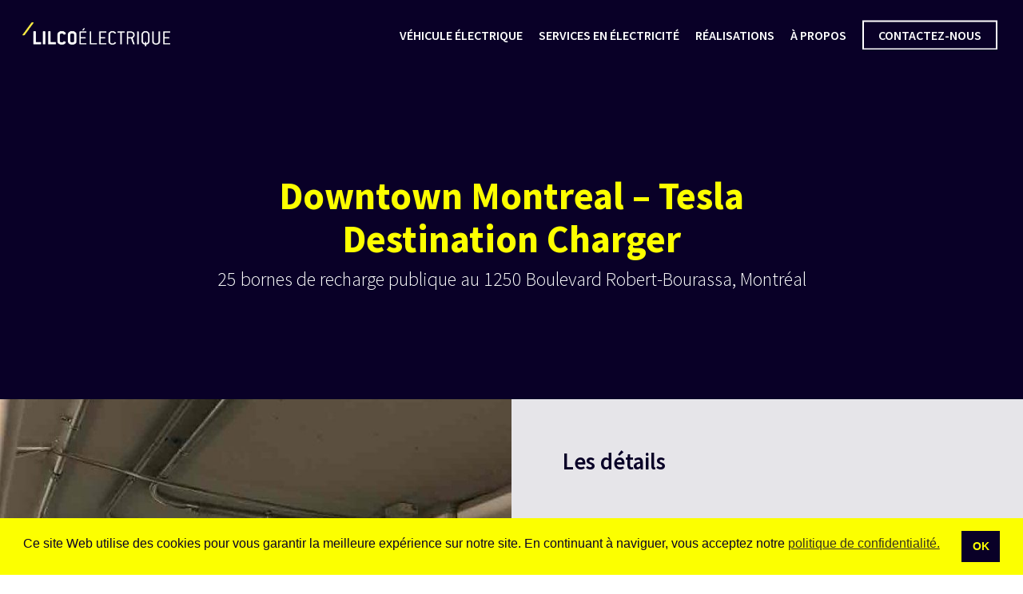

--- FILE ---
content_type: text/html; charset=UTF-8
request_url: https://lilco.ca/projet/altitude-montreal-tesla-destination-charger/
body_size: 18741
content:
<!doctype html>
<html lang="fr-CA" class="no-js">
<head>
	<meta charset="UTF-8">
	<meta name="viewport" content="width=device-width, initial-scale=1, maximum-scale=1, user-scalable=0" /><link rel="shortcut icon" href="https://lilco.ca/wp-content/uploads/2016/07/favicon-1.png" /><title>Downtown Montreal &#8211; Tesla Destination Charger &#8211; Lilco Électrique</title>
<meta name='robots' content='max-image-preview:large' />
<link rel='dns-prefetch' href='//fonts.googleapis.com' />
<link rel="alternate" type="application/rss+xml" title="Lilco Électrique &raquo; Flux" href="https://lilco.ca/feed/" />
<link rel="alternate" type="application/rss+xml" title="Lilco Électrique &raquo; Flux des commentaires" href="https://lilco.ca/comments/feed/" />
<link rel="alternate" title="oEmbed (JSON)" type="application/json+oembed" href="https://lilco.ca/wp-json/oembed/1.0/embed?url=https%3A%2F%2Flilco.ca%2Fprojet%2Faltitude-montreal-tesla-destination-charger%2F" />
<link rel="alternate" title="oEmbed (XML)" type="text/xml+oembed" href="https://lilco.ca/wp-json/oembed/1.0/embed?url=https%3A%2F%2Flilco.ca%2Fprojet%2Faltitude-montreal-tesla-destination-charger%2F&#038;format=xml" />
<style id='wp-img-auto-sizes-contain-inline-css' type='text/css'>
img:is([sizes=auto i],[sizes^="auto," i]){contain-intrinsic-size:3000px 1500px}
/*# sourceURL=wp-img-auto-sizes-contain-inline-css */
</style>

<style id='wp-emoji-styles-inline-css' type='text/css'>

	img.wp-smiley, img.emoji {
		display: inline !important;
		border: none !important;
		box-shadow: none !important;
		height: 1em !important;
		width: 1em !important;
		margin: 0 0.07em !important;
		vertical-align: -0.1em !important;
		background: none !important;
		padding: 0 !important;
	}
/*# sourceURL=wp-emoji-styles-inline-css */
</style>
<link rel='stylesheet' id='wp-block-library-css' href='https://lilco.ca/wp-includes/css/dist/block-library/style.min.css?ver=6.9' type='text/css' media='all' />
<style id='global-styles-inline-css' type='text/css'>
:root{--wp--preset--aspect-ratio--square: 1;--wp--preset--aspect-ratio--4-3: 4/3;--wp--preset--aspect-ratio--3-4: 3/4;--wp--preset--aspect-ratio--3-2: 3/2;--wp--preset--aspect-ratio--2-3: 2/3;--wp--preset--aspect-ratio--16-9: 16/9;--wp--preset--aspect-ratio--9-16: 9/16;--wp--preset--color--black: #000000;--wp--preset--color--cyan-bluish-gray: #abb8c3;--wp--preset--color--white: #ffffff;--wp--preset--color--pale-pink: #f78da7;--wp--preset--color--vivid-red: #cf2e2e;--wp--preset--color--luminous-vivid-orange: #ff6900;--wp--preset--color--luminous-vivid-amber: #fcb900;--wp--preset--color--light-green-cyan: #7bdcb5;--wp--preset--color--vivid-green-cyan: #00d084;--wp--preset--color--pale-cyan-blue: #8ed1fc;--wp--preset--color--vivid-cyan-blue: #0693e3;--wp--preset--color--vivid-purple: #9b51e0;--wp--preset--gradient--vivid-cyan-blue-to-vivid-purple: linear-gradient(135deg,rgb(6,147,227) 0%,rgb(155,81,224) 100%);--wp--preset--gradient--light-green-cyan-to-vivid-green-cyan: linear-gradient(135deg,rgb(122,220,180) 0%,rgb(0,208,130) 100%);--wp--preset--gradient--luminous-vivid-amber-to-luminous-vivid-orange: linear-gradient(135deg,rgb(252,185,0) 0%,rgb(255,105,0) 100%);--wp--preset--gradient--luminous-vivid-orange-to-vivid-red: linear-gradient(135deg,rgb(255,105,0) 0%,rgb(207,46,46) 100%);--wp--preset--gradient--very-light-gray-to-cyan-bluish-gray: linear-gradient(135deg,rgb(238,238,238) 0%,rgb(169,184,195) 100%);--wp--preset--gradient--cool-to-warm-spectrum: linear-gradient(135deg,rgb(74,234,220) 0%,rgb(151,120,209) 20%,rgb(207,42,186) 40%,rgb(238,44,130) 60%,rgb(251,105,98) 80%,rgb(254,248,76) 100%);--wp--preset--gradient--blush-light-purple: linear-gradient(135deg,rgb(255,206,236) 0%,rgb(152,150,240) 100%);--wp--preset--gradient--blush-bordeaux: linear-gradient(135deg,rgb(254,205,165) 0%,rgb(254,45,45) 50%,rgb(107,0,62) 100%);--wp--preset--gradient--luminous-dusk: linear-gradient(135deg,rgb(255,203,112) 0%,rgb(199,81,192) 50%,rgb(65,88,208) 100%);--wp--preset--gradient--pale-ocean: linear-gradient(135deg,rgb(255,245,203) 0%,rgb(182,227,212) 50%,rgb(51,167,181) 100%);--wp--preset--gradient--electric-grass: linear-gradient(135deg,rgb(202,248,128) 0%,rgb(113,206,126) 100%);--wp--preset--gradient--midnight: linear-gradient(135deg,rgb(2,3,129) 0%,rgb(40,116,252) 100%);--wp--preset--font-size--small: 13px;--wp--preset--font-size--medium: 20px;--wp--preset--font-size--large: 36px;--wp--preset--font-size--x-large: 42px;--wp--preset--spacing--20: 0.44rem;--wp--preset--spacing--30: 0.67rem;--wp--preset--spacing--40: 1rem;--wp--preset--spacing--50: 1.5rem;--wp--preset--spacing--60: 2.25rem;--wp--preset--spacing--70: 3.38rem;--wp--preset--spacing--80: 5.06rem;--wp--preset--shadow--natural: 6px 6px 9px rgba(0, 0, 0, 0.2);--wp--preset--shadow--deep: 12px 12px 50px rgba(0, 0, 0, 0.4);--wp--preset--shadow--sharp: 6px 6px 0px rgba(0, 0, 0, 0.2);--wp--preset--shadow--outlined: 6px 6px 0px -3px rgb(255, 255, 255), 6px 6px rgb(0, 0, 0);--wp--preset--shadow--crisp: 6px 6px 0px rgb(0, 0, 0);}:root { --wp--style--global--content-size: 1300px;--wp--style--global--wide-size: 1300px; }:where(body) { margin: 0; }.wp-site-blocks > .alignleft { float: left; margin-right: 2em; }.wp-site-blocks > .alignright { float: right; margin-left: 2em; }.wp-site-blocks > .aligncenter { justify-content: center; margin-left: auto; margin-right: auto; }:where(.is-layout-flex){gap: 0.5em;}:where(.is-layout-grid){gap: 0.5em;}.is-layout-flow > .alignleft{float: left;margin-inline-start: 0;margin-inline-end: 2em;}.is-layout-flow > .alignright{float: right;margin-inline-start: 2em;margin-inline-end: 0;}.is-layout-flow > .aligncenter{margin-left: auto !important;margin-right: auto !important;}.is-layout-constrained > .alignleft{float: left;margin-inline-start: 0;margin-inline-end: 2em;}.is-layout-constrained > .alignright{float: right;margin-inline-start: 2em;margin-inline-end: 0;}.is-layout-constrained > .aligncenter{margin-left: auto !important;margin-right: auto !important;}.is-layout-constrained > :where(:not(.alignleft):not(.alignright):not(.alignfull)){max-width: var(--wp--style--global--content-size);margin-left: auto !important;margin-right: auto !important;}.is-layout-constrained > .alignwide{max-width: var(--wp--style--global--wide-size);}body .is-layout-flex{display: flex;}.is-layout-flex{flex-wrap: wrap;align-items: center;}.is-layout-flex > :is(*, div){margin: 0;}body .is-layout-grid{display: grid;}.is-layout-grid > :is(*, div){margin: 0;}body{padding-top: 0px;padding-right: 0px;padding-bottom: 0px;padding-left: 0px;}:root :where(.wp-element-button, .wp-block-button__link){background-color: #32373c;border-width: 0;color: #fff;font-family: inherit;font-size: inherit;font-style: inherit;font-weight: inherit;letter-spacing: inherit;line-height: inherit;padding-top: calc(0.667em + 2px);padding-right: calc(1.333em + 2px);padding-bottom: calc(0.667em + 2px);padding-left: calc(1.333em + 2px);text-decoration: none;text-transform: inherit;}.has-black-color{color: var(--wp--preset--color--black) !important;}.has-cyan-bluish-gray-color{color: var(--wp--preset--color--cyan-bluish-gray) !important;}.has-white-color{color: var(--wp--preset--color--white) !important;}.has-pale-pink-color{color: var(--wp--preset--color--pale-pink) !important;}.has-vivid-red-color{color: var(--wp--preset--color--vivid-red) !important;}.has-luminous-vivid-orange-color{color: var(--wp--preset--color--luminous-vivid-orange) !important;}.has-luminous-vivid-amber-color{color: var(--wp--preset--color--luminous-vivid-amber) !important;}.has-light-green-cyan-color{color: var(--wp--preset--color--light-green-cyan) !important;}.has-vivid-green-cyan-color{color: var(--wp--preset--color--vivid-green-cyan) !important;}.has-pale-cyan-blue-color{color: var(--wp--preset--color--pale-cyan-blue) !important;}.has-vivid-cyan-blue-color{color: var(--wp--preset--color--vivid-cyan-blue) !important;}.has-vivid-purple-color{color: var(--wp--preset--color--vivid-purple) !important;}.has-black-background-color{background-color: var(--wp--preset--color--black) !important;}.has-cyan-bluish-gray-background-color{background-color: var(--wp--preset--color--cyan-bluish-gray) !important;}.has-white-background-color{background-color: var(--wp--preset--color--white) !important;}.has-pale-pink-background-color{background-color: var(--wp--preset--color--pale-pink) !important;}.has-vivid-red-background-color{background-color: var(--wp--preset--color--vivid-red) !important;}.has-luminous-vivid-orange-background-color{background-color: var(--wp--preset--color--luminous-vivid-orange) !important;}.has-luminous-vivid-amber-background-color{background-color: var(--wp--preset--color--luminous-vivid-amber) !important;}.has-light-green-cyan-background-color{background-color: var(--wp--preset--color--light-green-cyan) !important;}.has-vivid-green-cyan-background-color{background-color: var(--wp--preset--color--vivid-green-cyan) !important;}.has-pale-cyan-blue-background-color{background-color: var(--wp--preset--color--pale-cyan-blue) !important;}.has-vivid-cyan-blue-background-color{background-color: var(--wp--preset--color--vivid-cyan-blue) !important;}.has-vivid-purple-background-color{background-color: var(--wp--preset--color--vivid-purple) !important;}.has-black-border-color{border-color: var(--wp--preset--color--black) !important;}.has-cyan-bluish-gray-border-color{border-color: var(--wp--preset--color--cyan-bluish-gray) !important;}.has-white-border-color{border-color: var(--wp--preset--color--white) !important;}.has-pale-pink-border-color{border-color: var(--wp--preset--color--pale-pink) !important;}.has-vivid-red-border-color{border-color: var(--wp--preset--color--vivid-red) !important;}.has-luminous-vivid-orange-border-color{border-color: var(--wp--preset--color--luminous-vivid-orange) !important;}.has-luminous-vivid-amber-border-color{border-color: var(--wp--preset--color--luminous-vivid-amber) !important;}.has-light-green-cyan-border-color{border-color: var(--wp--preset--color--light-green-cyan) !important;}.has-vivid-green-cyan-border-color{border-color: var(--wp--preset--color--vivid-green-cyan) !important;}.has-pale-cyan-blue-border-color{border-color: var(--wp--preset--color--pale-cyan-blue) !important;}.has-vivid-cyan-blue-border-color{border-color: var(--wp--preset--color--vivid-cyan-blue) !important;}.has-vivid-purple-border-color{border-color: var(--wp--preset--color--vivid-purple) !important;}.has-vivid-cyan-blue-to-vivid-purple-gradient-background{background: var(--wp--preset--gradient--vivid-cyan-blue-to-vivid-purple) !important;}.has-light-green-cyan-to-vivid-green-cyan-gradient-background{background: var(--wp--preset--gradient--light-green-cyan-to-vivid-green-cyan) !important;}.has-luminous-vivid-amber-to-luminous-vivid-orange-gradient-background{background: var(--wp--preset--gradient--luminous-vivid-amber-to-luminous-vivid-orange) !important;}.has-luminous-vivid-orange-to-vivid-red-gradient-background{background: var(--wp--preset--gradient--luminous-vivid-orange-to-vivid-red) !important;}.has-very-light-gray-to-cyan-bluish-gray-gradient-background{background: var(--wp--preset--gradient--very-light-gray-to-cyan-bluish-gray) !important;}.has-cool-to-warm-spectrum-gradient-background{background: var(--wp--preset--gradient--cool-to-warm-spectrum) !important;}.has-blush-light-purple-gradient-background{background: var(--wp--preset--gradient--blush-light-purple) !important;}.has-blush-bordeaux-gradient-background{background: var(--wp--preset--gradient--blush-bordeaux) !important;}.has-luminous-dusk-gradient-background{background: var(--wp--preset--gradient--luminous-dusk) !important;}.has-pale-ocean-gradient-background{background: var(--wp--preset--gradient--pale-ocean) !important;}.has-electric-grass-gradient-background{background: var(--wp--preset--gradient--electric-grass) !important;}.has-midnight-gradient-background{background: var(--wp--preset--gradient--midnight) !important;}.has-small-font-size{font-size: var(--wp--preset--font-size--small) !important;}.has-medium-font-size{font-size: var(--wp--preset--font-size--medium) !important;}.has-large-font-size{font-size: var(--wp--preset--font-size--large) !important;}.has-x-large-font-size{font-size: var(--wp--preset--font-size--x-large) !important;}
/*# sourceURL=global-styles-inline-css */
</style>

<link rel='stylesheet' id='nectar-slider-css' href='https://lilco.ca/wp-content/plugins/salient-nectar-slider/css/nectar-slider.css?ver=1.7.7' type='text/css' media='all' />
<link rel='stylesheet' id='nectar-portfolio-css' href='https://lilco.ca/wp-content/plugins/salient-portfolio/css/portfolio.css?ver=1.8.3' type='text/css' media='all' />
<link rel='stylesheet' id='nsc_bar_nice-cookie-consent-css' href='https://lilco.ca/wp-content/plugins/beautiful-and-responsive-cookie-consent/public/cookieNSCconsent.min.css?ver=4.9.2' type='text/css' media='all' />
<link rel='stylesheet' id='font-awesome-css' href='https://lilco.ca/wp-content/themes/salient/css/font-awesome-legacy.min.css?ver=4.7.1' type='text/css' media='all' />
<link rel='stylesheet' id='salient-grid-system-css' href='https://lilco.ca/wp-content/themes/salient/css/build/grid-system.css?ver=17.4.1' type='text/css' media='all' />
<link rel='stylesheet' id='main-styles-css' href='https://lilco.ca/wp-content/themes/salient/css/build/style.css?ver=17.4.1' type='text/css' media='all' />
<style id='main-styles-inline-css' type='text/css'>
html:not(.page-trans-loaded) { background-color: #ffffff; }
/*# sourceURL=main-styles-inline-css */
</style>
<link rel='stylesheet' id='nectar-single-styles-css' href='https://lilco.ca/wp-content/themes/salient/css/build/single.css?ver=17.4.1' type='text/css' media='all' />
<link rel='stylesheet' id='nectar_default_font_open_sans-css' href='https://fonts.googleapis.com/css?family=Open+Sans%3A300%2C400%2C600%2C700&#038;subset=latin%2Clatin-ext' type='text/css' media='all' />
<link rel='stylesheet' id='responsive-css' href='https://lilco.ca/wp-content/themes/salient/css/build/responsive.css?ver=17.4.1' type='text/css' media='all' />
<link rel='stylesheet' id='skin-ascend-css' href='https://lilco.ca/wp-content/themes/salient/css/build/ascend.css?ver=17.4.1' type='text/css' media='all' />
<link rel='stylesheet' id='salient-wp-menu-dynamic-css' href='https://lilco.ca/wp-content/uploads/salient/menu-dynamic.css?ver=91746' type='text/css' media='all' />
<link rel='stylesheet' id='dynamic-css-css' href='https://lilco.ca/wp-content/themes/salient/css/salient-dynamic-styles.css?ver=9366' type='text/css' media='all' />
<style id='dynamic-css-inline-css' type='text/css'>
#page-header-bg h1,#page-header-bg .subheader,.nectar-box-roll .overlaid-content h1,.nectar-box-roll .overlaid-content .subheader,#page-header-bg #portfolio-nav a i,body .section-title #portfolio-nav a:hover i,.page-header-no-bg h1,.page-header-no-bg span,#page-header-bg #portfolio-nav a i,#page-header-bg span,#page-header-bg #single-below-header a:hover,#page-header-bg #single-below-header a:focus,#page-header-bg.fullscreen-header .author-section a{color:#fcff00!important;}body #page-header-bg .pinterest-share i,body #page-header-bg .facebook-share i,body #page-header-bg .linkedin-share i,body #page-header-bg .twitter-share i,body #page-header-bg .google-plus-share i,body #page-header-bg .icon-salient-heart,body #page-header-bg .icon-salient-heart-2{color:#fcff00;}#page-header-bg[data-post-hs="default_minimal"] .inner-wrap > a:not(:hover){color:#fcff00;border-color:rgba(252,255,0,0.4);}.single #page-header-bg #single-below-header > span{border-color:rgba(252,255,0,0.4);}body .section-title #portfolio-nav a:hover i{opacity:0.75;}.single #page-header-bg .blog-title #single-meta .nectar-social.hover > div a,.single #page-header-bg .blog-title #single-meta > div a,.single #page-header-bg .blog-title #single-meta ul .n-shortcode a,#page-header-bg .blog-title #single-meta .nectar-social.hover .share-btn{border-color:rgba(252,255,0,0.4);}.single #page-header-bg .blog-title #single-meta .nectar-social.hover > div a:hover,#page-header-bg .blog-title #single-meta .nectar-social.hover .share-btn:hover,.single #page-header-bg .blog-title #single-meta div > a:hover,.single #page-header-bg .blog-title #single-meta ul .n-shortcode a:hover,.single #page-header-bg .blog-title #single-meta ul li:not(.meta-share-count):hover > a{border-color:rgba(252,255,0,1);}.single #page-header-bg #single-meta div span,.single #page-header-bg #single-meta > div a,.single #page-header-bg #single-meta > div i{color:#fcff00!important;}.single #page-header-bg #single-meta ul .meta-share-count .nectar-social a i{color:rgba(252,255,0,0.7)!important;}.single #page-header-bg #single-meta ul .meta-share-count .nectar-social a:hover i{color:rgba(252,255,0,1)!important;}.no-rgba #header-space{display:none;}@media only screen and (max-width:999px){body #header-space[data-header-mobile-fixed="1"]{display:none;}#header-outer[data-mobile-fixed="false"]{position:absolute;}}@media only screen and (max-width:999px){body:not(.nectar-no-flex-height) #header-space[data-secondary-header-display="full"]:not([data-header-mobile-fixed="false"]){display:block!important;margin-bottom:-50px;}#header-space[data-secondary-header-display="full"][data-header-mobile-fixed="false"]{display:none;}}@media only screen and (min-width:1000px){#header-space{display:none;}.nectar-slider-wrap.first-section,.parallax_slider_outer.first-section,.full-width-content.first-section,.parallax_slider_outer.first-section .swiper-slide .content,.nectar-slider-wrap.first-section .swiper-slide .content,#page-header-bg,.nder-page-header,#page-header-wrap,.full-width-section.first-section{margin-top:0!important;}body #page-header-bg,body #page-header-wrap{height:86px;}body #search-outer{z-index:100000;}}@media only screen and (min-width:1000px){#page-header-wrap.fullscreen-header,#page-header-wrap.fullscreen-header #page-header-bg,html:not(.nectar-box-roll-loaded) .nectar-box-roll > #page-header-bg.fullscreen-header,.nectar_fullscreen_zoom_recent_projects,#nectar_fullscreen_rows:not(.afterLoaded) > div{height:100vh;}.wpb_row.vc_row-o-full-height.top-level,.wpb_row.vc_row-o-full-height.top-level > .col.span_12{min-height:100vh;}#page-header-bg[data-alignment-v="middle"] .span_6 .inner-wrap,#page-header-bg[data-alignment-v="top"] .span_6 .inner-wrap,.blog-archive-header.color-bg .container{padding-top:83px;}#page-header-wrap.container #page-header-bg .span_6 .inner-wrap{padding-top:0;}.nectar-slider-wrap[data-fullscreen="true"]:not(.loaded),.nectar-slider-wrap[data-fullscreen="true"]:not(.loaded) .swiper-container{height:calc(100vh + 2px)!important;}.admin-bar .nectar-slider-wrap[data-fullscreen="true"]:not(.loaded),.admin-bar .nectar-slider-wrap[data-fullscreen="true"]:not(.loaded) .swiper-container{height:calc(100vh - 30px)!important;}}@media only screen and (max-width:999px){#page-header-bg[data-alignment-v="middle"]:not(.fullscreen-header) .span_6 .inner-wrap,#page-header-bg[data-alignment-v="top"] .span_6 .inner-wrap,.blog-archive-header.color-bg .container{padding-top:49px;}.vc_row.top-level.full-width-section:not(.full-width-ns) > .span_12,#page-header-bg[data-alignment-v="bottom"] .span_6 .inner-wrap{padding-top:24px;}}@media only screen and (max-width:690px){.vc_row.top-level.full-width-section:not(.full-width-ns) > .span_12{padding-top:49px;}.vc_row.top-level.full-width-content .nectar-recent-posts-single_featured .recent-post-container > .inner-wrap{padding-top:24px;}}@media only screen and (max-width:999px){.full-width-ns .nectar-slider-wrap .swiper-slide[data-y-pos="middle"] .content,.full-width-ns .nectar-slider-wrap .swiper-slide[data-y-pos="top"] .content{padding-top:30px;}}@media only screen and (max-width:999px){.using-mobile-browser #nectar_fullscreen_rows:not(.afterLoaded):not([data-mobile-disable="on"]) > div{height:calc(100vh - 76px);}.using-mobile-browser .wpb_row.vc_row-o-full-height.top-level,.using-mobile-browser .wpb_row.vc_row-o-full-height.top-level > .col.span_12,[data-permanent-transparent="1"].using-mobile-browser .wpb_row.vc_row-o-full-height.top-level,[data-permanent-transparent="1"].using-mobile-browser .wpb_row.vc_row-o-full-height.top-level > .col.span_12{min-height:calc(100vh - 76px);}html:not(.nectar-box-roll-loaded) .nectar-box-roll > #page-header-bg.fullscreen-header,.nectar_fullscreen_zoom_recent_projects,.nectar-slider-wrap[data-fullscreen="true"]:not(.loaded),.nectar-slider-wrap[data-fullscreen="true"]:not(.loaded) .swiper-container,#nectar_fullscreen_rows:not(.afterLoaded):not([data-mobile-disable="on"]) > div{height:calc(100vh - 1px);}.wpb_row.vc_row-o-full-height.top-level,.wpb_row.vc_row-o-full-height.top-level > .col.span_12{min-height:calc(100vh - 1px);}body[data-transparent-header="false"] #ajax-content-wrap.no-scroll{min-height:calc(100vh - 1px);height:calc(100vh - 1px);}}.col.padding-5-percent > .vc_column-inner,.col.padding-5-percent > .n-sticky > .vc_column-inner{padding:calc(600px * 0.06);}@media only screen and (max-width:690px){.col.padding-5-percent > .vc_column-inner,.col.padding-5-percent > .n-sticky > .vc_column-inner{padding:calc(100vw * 0.06);}}@media only screen and (min-width:1000px){.col.padding-5-percent > .vc_column-inner,.col.padding-5-percent > .n-sticky > .vc_column-inner{padding:calc((100vw - 180px) * 0.05);}.column_container:not(.vc_col-sm-12) .col.padding-5-percent > .vc_column-inner{padding:calc((100vw - 180px) * 0.025);}}@media only screen and (min-width:1425px){.col.padding-5-percent > .vc_column-inner{padding:calc(1245px * 0.05);}.column_container:not(.vc_col-sm-12) .col.padding-5-percent > .vc_column-inner{padding:calc(1245px * 0.025);}}.full-width-content .col.padding-5-percent > .vc_column-inner{padding:calc(100vw * 0.05);}@media only screen and (max-width:999px){.full-width-content .col.padding-5-percent > .vc_column-inner{padding:calc(100vw * 0.06);}}@media only screen and (min-width:1000px){.full-width-content .column_container:not(.vc_col-sm-12) .col.padding-5-percent > .vc_column-inner{padding:calc(100vw * 0.025);}}.screen-reader-text,.nectar-skip-to-content:not(:focus){border:0;clip:rect(1px,1px,1px,1px);clip-path:inset(50%);height:1px;margin:-1px;overflow:hidden;padding:0;position:absolute!important;width:1px;word-wrap:normal!important;}.row .col img:not([srcset]){width:auto;}.row .col img.img-with-animation.nectar-lazy:not([srcset]){width:100%;}
/******************************
        AJOUTS 20210201
******************************/
/* Mobile: remove big margin due to egual height columns in js */
@media (max-width: 960px){
    .vc_column-inner,
    .column_container{
        height: auto !important;
    }
}
/* Jobs list */
.jobs-list .nectar-button {
    margin-bottom: 0px;
    float: right;
}
@media (max-width: 960px){
.jobs-list {
    text-align: center;
}
.jobs-list .nectar-button {
    float: none;
}
}

/******************************
        AJOUTS 20201123
******************************/
#footer-widgets {
    background-image: url(https://lilco.ca/wp-content/uploads/2020/11/footer_bg_pattern_01d.png);
    background-repeat: repeat;
    background-size: 20px;
}
#footer-widgets .textwidget {
    font-weight: 600;
}

/* Single Post */
.single.single-post .section-title h1 {
    max-width: none;
}
.single.single-post .section-title h1, .single #single-below-header {
    text-align: center;
}
.single.single-post .page-header-bg-image {
    background-image: none !important;
}
.single #single-below-header .meta-date {
    border-left: none;
}
.single #single-below-header .meta-date, .single #single-below-header .meta-category {
    color: #fff !important;
}
.widget .tagcloud a, #sidebar .widget .tagcloud a, .post-area .content-inner > .post-tags a {
    background: #090027;
}
.widget .tagcloud a:hover, #sidebar .widget .tagcloud a:hover, .post-area .content-inner > .post-tags a:hover {
    color: #090027;
}
/* bottom navigation */
.blog_next_prev_buttons[data-style="fullwidth_next_prev"] .post-bg-img {
    background: rgb(9 0 39 / 1) !important;
}
.blog_next_prev_buttons[data-style="fullwidth_next_prev"] ul .previous-post:after,
.blog_next_prev_buttons[data-style="fullwidth_next_prev"] ul .next-post:after,
.blog_next_prev_buttons[data-style="fullwidth_next_prev"] ul .previous-post:hover:after,
.blog_next_prev_buttons[data-style="fullwidth_next_prev"] ul .next-post:hover:after{
    background: none !important;
}
.post-content a:not(.nectar-button):not(.column-link):not(.default-link),
.controls a:not(.nectar-button):not(.column-link):not(.default-link) {
    border: none !important;
}
.blog_next_prev_buttons .col h3, .full-width-content.blog_next_prev_buttons > .col.span_12.dark h3, .blog_next_prev_buttons span {
    color: #fff;
}
/* image hotspot color */
.nectar_image_with_hotspots[data-hotspot-icon="plus_sign"] .nectar_hotspot span:before,
.nectar_image_with_hotspots[data-hotspot-icon="plus_sign"] .nectar_hotspot span:after {
    background-color: #090027;
}
.nectar_image_with_hotspots .nectar_hotspot_wrap .nttip {
    border-radius: 0;
    background-color: #fcff00;
    color: #090027;
    font-size: 16px;
    padding: 18px 4px;
    text-align: center;
}

/* remove comments section */
.comments-section {
    display: none;
}

/* realisations and archives pages (category, tags) */
.archive.category .page-header-no-bg h1,
.archive.category .page-header-no-bg .subheader,
.archive.tag .page-header-no-bg h1,
.archive.tag .page-header-no-bg .subheader {
    color: #090027 !important;
}
body .masonry.classic_enhanced .masonry-blog-item.post.large_featured .article-content-wrap, body .post-area.masonry.classic_enhanced .post.wide_tall .article-content-wrap, .masonry.classic_enhanced .masonry-blog-item:not(.has-post-thumbnail).regular.format-audio .article-content-wrap {
    padding: 32px;
}
.masonry.classic_enhanced .masonry-blog-item .article-content-wrap, .blog-recent[data-style*="classic_enhanced"] .article-content-wrap {
    padding: 32px;
}
.masonry.classic_enhanced .posts-container article .meta-category a {
    background-color: #fff !important;
    color: #090027 !important;
}
.masonry.classic_enhanced .posts-container article .meta-category a:hover {
    color: #090027 !important;
}


/* COLORS

bleu : #090027
jaune : #fcff00
blanc : #fff
gris ; #e6e5e9

*/

/*******************************
        ACCUEIL
*******************************/

/* SLIDER ACCUEIL */
@media (min-width: 960px){
    .swiper-slide .content {
        padding: 0 140px;
    }
}

.swiper-slide .button.transparent_2 a {
  box-shadow: none!important;
  padding: 15px!important;
  background-color: transparent!important;
  border: 2px solid rgba(255,255,255,0.7)!important;
  color: #fff !important;
}
.swiper-slide .button.transparent_2 a:hover {
  border: 2px solid #090027!important;
}
.nectar-slider-loading {
  background-color: #f6f6f6 !important;
  background-image: url('/wp-content/uploads/2016/07/lilco-pattern5.png') !important;
  background-size: 15px !important;
  z-index: 1000 !important;
  display: block;
}
.active_texture {
    background-image: none;
    background: linear-gradient(to bottom, rgba(0,0,0,0.3) 0%,rgba(0,0,0,0) 32%);
}
@media (max-width: 959px){
    .nectar-slider-wrap[data-overall_style="directional"] .swiper-container .slider-prev, .nectar-slider-wrap[data-overall_style="directional"] .swiper-container .slider-next {
        display: none!important;
    }
}


/*******************************
        PORTFOLIO
*******************************/

/* FILTRES PORTFOLIO */
.portfolio-filters-inline .container > ul a,
.portfolio-filters-inline .container > ul li#sort-label {
    font-size: 14px;
    line-height: 18px;
    font-weight: 600;
    text-transform:uppercase;
}


.portfolio-filters-inline .container > ul{
    max-width: 100%;
    text-align:center;
    float:none;
}
.portfolio-filters-inline .container > ul > li:last-child a,
.portfolio-filters-inline .container ul li a{
    border-color:transparent!important;
}

.portfolio-filters-inline .container ul li a:hover,
.portfolio-filters-inline .container ul li a.active{
    color:#090027!important;
    border-bottom: 2px solid #fcff00!important;
}
.portfolio-filters-inline .container > ul > li:last-child a:hover,
.portfolio-filters-inline .container > ul > li:last-child a.active{
    border-bottom: 2px solid #fcff00!important;
}
.portfolio-filters-inline .container > ul li#sort-label,
.portfolio-filters-inline #current-category{
    display:none;
}

/* PORTFOLIO ITEM */
.portfolio-items .col .work-item .work-info a.default-link:first-child {display:none!important;}

.portfolio-items .col .work-item .work-info a.default-link{
    font-family: Source sans pro;
    letter-spacing: 2px;
    font-weight:600;
    text-transform: uppercase;
    border-radius:0;
    background-color: #090027;
    padding:10px 20px;
}
.portfolio-items .col .nectar-love-wrap {display:none;}
.portfolio-items .col{
    background-color: transparent !important;
}
.portfolio-items .work-meta {
    width: 100%;
}

/* PORTFOLIO SINGLE */
body.single-portfolio #page-header-bg .subheader{color:white!important;}

/*******************************
        INTERFACE
*******************************/

/* BUTTONS */
.nectar-button.accent-color,
.nectar-button.accent-color i,
.swiper-slide .button.solid_color a.primary-color{
    color:#090027;
}
/*.swiper-slide .button.solid_color a.primary-color:hover{*/
/*    background-color:#090027!important;*/
/*    color:#fcff00;*/
/*}*/
.nectar-button.extra-color-3,
.nectar-button.extra-color-3 i{
    color:#090027;
}


/* MILLESTONE */
.nectar-milestone .number{
    font-weight: 900;
    letter-spacing: .05em;
    color:#090027;
}
.nectar-milestone .subject {
    text-transform: uppercase;
    font-weight: 600;
    color:#090027;
}


/* FOOTER ACCUEIL */
#sidebar .widget.widget_nav_menu ul ul {
    padding-left: 0;
}
#sidebar .widget.widget_nav_menu .menu-principal-container > ul > li{
    margin-bottom:10px;
}
#sidebar .widget.widget_nav_menu .menu-principal-container > ul > li > a{
    font-weight: 600;
    font-size: 14px;
    text-transform: uppercase;
    color: white;
}

#sidebar .widget.widget_nav_menu .menu-principal-container > ul > li > ul > li > a{
    font-size: 18px;
}
.ascend #sidebar .widget.widget_categories li, .ascend #sidebar .widget.widget_pages li, .ascend #sidebar .widget.widget_nav_menu li, .ascend #footer-outer .widget.widget_categories li, .ascend #footer-outer .widget.widget_pages li, .ascend #footer-outer .widget.widget_nav_menu li {
    padding-bottom: 0px!important;
}

/* TYPO */
.full-width-section > .col.span_12.dark, .full-width-content > .col.span_12.dark,
.full-width-section > .col.span_12.dark h1, .full-width-content > .col.span_12.dark h1, .full-width-section > .col.span_12.dark h2, .full-width-content > .col.span_12.dark h2, .full-width-section > .col.span_12.dark h3, .full-width-content > .col.span_12.dark h3, .full-width-section > .col.span_12.dark h4, .full-width-content > .col.span_12.dark h4, .full-width-section > .col.span_12.dark h5, .full-width-content > .col.span_12.dark h5, .full-width-section > .col.span_12.dark h6, .full-width-content > .col.span_12.dark h6{
    color:#090027;
}
.full-width-section > .col.span_12.dark .nectar-fancy-box h3{color:white;}
body .main-content .nectar-fancy-box a:hover{border-color:#fcff00!important;}
@media only screen and (max-width: 690px){
    body .nectar-slider-wrap[data-full-width="true"] .swiper-slide .content p,
    body .nectar-slider-wrap[data-full-width="boxed-full-width"] .swiper-slide .content p,
    body .full-width-content .vc_span12 .swiper-slide .content p,
    body #page-header-bg.fullscreen-header .span_6 span.subheader,
    .overlaid-content .subheader{
        font-size: 20px!important;
        line-height: 1.2em!important;
    }
}

/* MENU */
@media only screen and (min-width: 1000px){
    #header-outer.transparent header#top nav > ul > li > a, #header-outer.transparent header#top nav ul #search-btn a span.icon-salient-search, #header-outer.transparent nav > ul > li > a > .sf-sub-indicator [class^="icon-"], #header-outer.transparent nav > ul > li > a > .sf-sub-indicator [class*=" icon-"], #header-outer.transparent .cart-menu .cart-icon-wrap .icon-salient-cart, .ascend #boxed #header-outer.transparent .cart-menu .cart-icon-wrap .icon-salient-cart {
        opacity:1!important;
    }
}
header#top .sf-menu li ul li a{
    color:white!important;
}
header#top nav > ul > li.button_bordered > a:before {
    border-color: #ffffff;
}
#header-outer .sf-menu li ul li a{
    padding: 0 14px 14px;
}
header#top .sub-menu {
    padding: 8px 0px 0px !important;
    border: none !important;
}
#header-outer[data-transparent-header="true"] .sub-menu {
    background-color:transparent!important;
}
#header-outer.transparent:not([data-lhe="animated_underline"]) header#top nav > ul > li > a:hover, #header-outer.transparent:not([data-lhe="animated_underline"]) header#top nav .sf-menu > li.sfHover > a, #header-outer.transparent:not([data-lhe="animated_underline"]) header#top nav .sf-menu > li.current_page_ancestor > a, #header-outer.transparent header#top nav .sf-menu > li.current-menu-item > a, #header-outer.transparent:not([data-lhe="animated_underline"]) header#top nav .sf-menu > li.current-menu-ancestor > a, #header-outer.transparent:not([data-lhe="animated_underline"]) header#top nav .sf-menu > li.current_page_item > a, #header-outer.transparent header#top nav > ul > li > a:hover > .sf-sub-indicator > i, #header-outer.transparent header#top nav > ul > li.sfHover > a > span > i, #header-outer.transparent header#top nav ul #search-btn a:hover span, #header-outer.transparent header#top nav ul .slide-out-widget-area-toggle a:hover span, #header-outer.transparent header#top nav .sf-menu > li.current-menu-item > a i, #header-outer.transparent header#top nav .sf-menu > li.current-menu-ancestor > a i, #header-outer.transparent .cart-outer:hover .icon-salient-cart, .ascend #boxed #header-outer.transparent .cart-outer:hover .cart-menu .cart-icon-wrap .icon-salient-cart{
    color:#fcff00!important;
}
.sf-menu li ul, .sf-menu li li ul {
    box-shadow: none;
}
#slide-out-widget-area .menuwrapper li {
    margin-bottom: 15px;
}
#slide-out-widget-area .inner .off-canvas-menu-container li a{
    text-transform: uppercase;
    font-size: 16px;
    line-height: 22.4px;
    font-weight: 600;
}
.border-yellow{
    border:4px solid #fcff00;
}


/* Accordéons */

.toggle h3 a {
    color: #090027;
}
body .toggle > div {
    padding: 25px 30px;
    box-shadow: none;
}
.toggle i.icon-plus-sign, .toggle i.icon-minus-sign {
    top: 14px;
    color: #090027!important;
}


.dark .toggle.open h3 a {
    color: #090027!important;
    background-color: #e8e8e8!important;
}
.dark .toggle > div {
    background-color: #e8e8e8!important;
}

body .main-content .light .toggle h3 a{
    color: #090027;
}

.light .toggle h3 a {
    background-color: white;
}
.light .toggle > div p, .light .toggle > div, .light .toggle.open h3 a {
    background-color: white!important;
    color: #090027!important;
}

.toggle div ol li {
    list-style: decimal;
    list-style-position: outside;
    margin-bottom: 5px;
}



/* IMAGE */

.row .col img.max_width_320px{
    max-width: 320px;
        width: 100%;
}


/* SLIDE ADD "REALISATIONS" TO ARROW */
@media (min-width: 960px){
    .home .swiper-wrapper .arrow_realisations a.slider-down-arrow:before {
        display: block;
        content: "Réalisations";
        text-align: center;
        color:white;
        font-size:1.2em;
    }

    .home .swiper-wrapper .arrow_realisations .slider-down-arrow {
        width: 120px;
        margin-left: -60px;
    }

    .home  .swiper-wrapper .arrow_realisations i.icon-salient-down-arrow {
        left: 30px;
        text-align: center;
    }
}
.nectar-slider-wrap[data-overall_style="directional"] .swiper-container i {
  color: #fff !important;
}



/* LIENS */
.nectar-button span {
  letter-spacing: 1px;
}
body .main-content a:not(.nectar-button):not(.column-link):not(.default-link) {
    border-bottom: 2px solid #fcff00;
    font-weight: 600;
}

body .main-content .light a:not(.nectar-button):not(.default-link) {
    color: #fcff00;
}
body .main-content .dark a:not(.nectar-button):not(.default-link) {
    color: #090027;
}
body .main-content .light a:hover:not(.nectar-button):not(.box-link):not(.default-link):not(.column-link) {
    color: #fff;
    border-bottom: 2px solid #fff;
}

body .main-content .dark a:hover:not(.nectar-button):not(.box-link):not(.default-link):not(.column-link) {
    transition: all 0.2s linear;
    border-bottom-color: #090027;
}

body .main-content .recent-work-carousel a,
body .main-content .recent-work-carousel a.carousel-next,
body .main-content .recent-work-carousel a.carousel-prev,
body a img, body a i,
body .main-content .portfolio-filters-inline a,
body .main-content .portfolio-filters-inline a:hover,
body .main-content .nectar-slider-wrap a,
body .main-content .nectar-slider-wrap a:hover,
body .main-content #yelp a,
body .main-content #yelp a:hover
{
    border-bottom: none!important;
}
body .main-content #footer-home a:not(.nectar-button):not(.default-link){
    color: #fcff00;
    border-bottom: none;
}



/* LISTE */
body .main-content .content-inner ul li {
    line-height:1.8em;
    list-style: none;
    position: relative;
}
body .main-content .content-inner ul li:before {
    content: '';
    display: inline-block;
    height: 4px;
    width: 20px;
    margin-left: -28px;
    margin-top: 0.7em;
    margin-bottom: 5px;
    background-color: #fcff00;
    position: absolute;
}
body .main-content .content-inner .widget_nav_menu ul li:before,
body .main-content .content-inner .portfolio-filters-inline ul li:before,
body .main-content .content-inner .recent-work-carousel ul li:before,
body .main-content .content-inner .gform_wrapper ul li:before,
body .main-content .content-inner .flex-direction-nav li:before,
body .main-content .content-inner .slides li:before {
    content: '';
    display: none;
}

/* YELP */
img#yelpbutton{
    border-radius: 5px;
}
#recentreviews{text-align:left!important;}


/* FORMULAIRE */

.allcaps label{
    text-transform:UPPERCASE;
    font-size: 18px!important;
}
.gform_wrapper ul li.gfield {
    border: none;
}

/* CAROUSEL */

.ascend [data-full-width="false"] .carousel-next:after, .ascend [data-full-width="false"] .carousel-prev:after {
    top: 10px;
}



/* MOBILE */
#slide-out-widget-area.slide-out-from-right .inner .off-canvas-menu-container li:not(.back) a{
    opacity:1;
}
#slide-out-widget-area.slide-out-from-right .inner .off-canvas-menu-container li.back a{
    font-size:14px;
    opacity:0.7;
}
@media only screen and (max-width: 500px) and (min-width: 1px){
    .portfolio-items .work-meta {
        margin-left: 10px;
    }
    body .default-style {
        margin-top: 0!important;
    }
    body .carousel-wrap[data-full-width="false"] .control-wrap {
        margin: 0 auto;
        position: relative;
        width: 84px;
    }
}


.container-wrap input[type="text"]:focus, .container-wrap textarea:focus, .container-wrap input[type="email"]:focus, .container-wrap input[type="password"]:focus, .container-wrap input[type="tel"]:focus, .container-wrap input[type="url"]:focus, .container-wrap input[type="search"]:focus, .container-wrap input[type="date"]:focus {
    border-color: #fcff00 !important;
    font-weight: 300;
}

.container-wrap input[type="text"], .container-wrap textarea, .container-wrap input[type="email"], .container-wrap input[type="password"], .container-wrap input[type="tel"], .container-wrap input[type="url"], .container-wrap input[type="search"], .container-wrap input[type="date"] {
    border: 2px solid #090027 !important;
    font-size: 21px !important;
    font-weight: 500;
    color: #090027;
}

.gform_wrapper .gfield_checkbox li label, .gform_wrapper .gfield_radio li label {
    font-size: 21px;
}


/* MORPHING BUTTON */

.morphing-outline .inner p {
    font-size:1.5em;
}
.morphing-outline .inner p.blanc{
    color:white!important;
}

/* PERCENT */
.col.padding-10-percent > .vc_column-inner {
    padding: 10%!important;
}

/* CONTACT MAP */
#contact-map{
  margin-bottom:0px;
}
/*# sourceURL=dynamic-css-inline-css */
</style>
<link rel='stylesheet' id='salient-child-style-css' href='https://lilco.ca/wp-content/themes/salient-child/style.css?ver=17.4.1' type='text/css' media='all' />
<link rel='stylesheet' id='redux-google-fonts-salient_redux-css' href='https://fonts.googleapis.com/css?family=Source+Sans+Pro%3A600%2C700%2C300%2C400italic&#038;ver=6.9' type='text/css' media='all' />
<script type="text/javascript" src="https://lilco.ca/wp-includes/js/jquery/jquery.min.js?ver=3.7.1" id="jquery-core-js"></script>
<script type="text/javascript" src="https://lilco.ca/wp-includes/js/jquery/jquery-migrate.min.js?ver=3.4.1" id="jquery-migrate-js"></script>
<script></script><link rel="https://api.w.org/" href="https://lilco.ca/wp-json/" /><link rel="EditURI" type="application/rsd+xml" title="RSD" href="https://lilco.ca/xmlrpc.php?rsd" />
<meta name="generator" content="WordPress 6.9" />
<link rel="canonical" href="https://lilco.ca/projet/altitude-montreal-tesla-destination-charger/" />
<link rel='shortlink' href='https://lilco.ca/?p=411' />
<script type="text/javascript"> var root = document.getElementsByTagName( "html" )[0]; root.setAttribute( "class", "js" ); </script><script>
  (function(i,s,o,g,r,a,m){i['GoogleAnalyticsObject']=r;i[r]=i[r]||function(){
  (i[r].q=i[r].q||[]).push(arguments)},i[r].l=1*new Date();a=s.createElement(o),
  m=s.getElementsByTagName(o)[0];a.async=1;a.src=g;m.parentNode.insertBefore(a,m)
  })(window,document,'script','https://www.google-analytics.com/analytics.js','ga');

  ga('create', 'UA-34440145-1', 'auto');
  ga('send', 'pageview');

</script><style type="text/css">.recentcomments a{display:inline !important;padding:0 !important;margin:0 !important;}</style><meta name="generator" content="Powered by WPBakery Page Builder - drag and drop page builder for WordPress."/>
<noscript><style> .wpb_animate_when_almost_visible { opacity: 1; }</style></noscript><link rel='stylesheet' id='js_composer_front-css' href='https://lilco.ca/wp-content/themes/salient/css/build/plugins/js_composer.css?ver=17.4.1' type='text/css' media='all' />
<link data-pagespeed-no-defer data-nowprocket data-wpacu-skip data-no-optimize data-noptimize rel='stylesheet' id='main-styles-non-critical-css' href='https://lilco.ca/wp-content/themes/salient/css/build/style-non-critical.css?ver=17.4.1' type='text/css' media='all' />
<link data-pagespeed-no-defer data-nowprocket data-wpacu-skip data-no-optimize data-noptimize rel='stylesheet' id='magnific-css' href='https://lilco.ca/wp-content/themes/salient/css/build/plugins/magnific.css?ver=8.6.0' type='text/css' media='all' />
<link data-pagespeed-no-defer data-nowprocket data-wpacu-skip data-no-optimize data-noptimize rel='stylesheet' id='nectar-ocm-core-css' href='https://lilco.ca/wp-content/themes/salient/css/build/off-canvas/core.css?ver=17.4.1' type='text/css' media='all' />
</head><body class="wp-singular portfolio-template-default single single-portfolio postid-411 wp-theme-salient wp-child-theme-salient-child ascend wpb-js-composer js-comp-ver-8.4.2 vc_responsive" data-footer-reveal="false" data-footer-reveal-shadow="none" data-header-format="default" data-body-border="off" data-boxed-style="" data-header-breakpoint="1000" data-dropdown-style="minimal" data-cae="linear" data-cad="650" data-megamenu-width="contained" data-aie="none" data-ls="magnific" data-apte="standard" data-hhun="0" data-fancy-form-rcs="default" data-form-style="default" data-form-submit="regular" data-is="minimal" data-button-style="default" data-user-account-button="false" data-flex-cols="true" data-col-gap="default" data-header-inherit-rc="false" data-header-search="false" data-animated-anchors="true" data-ajax-transitions="true" data-full-width-header="true" data-slide-out-widget-area="true" data-slide-out-widget-area-style="slide-out-from-right" data-user-set-ocm="off" data-loading-animation="none" data-bg-header="true" data-responsive="1" data-ext-responsive="true" data-ext-padding="90" data-header-resize="1" data-header-color="custom" data-cart="false" data-remove-m-parallax="" data-remove-m-video-bgs="" data-m-animate="0" data-force-header-trans-color="light" data-smooth-scrolling="0" data-permanent-transparent="false" >
	
	<script type="text/javascript">
	 (function(window, document) {

		document.documentElement.classList.remove("no-js");

		if(navigator.userAgent.match(/(Android|iPod|iPhone|iPad|BlackBerry|IEMobile|Opera Mini)/)) {
			document.body.className += " using-mobile-browser mobile ";
		}
		if(navigator.userAgent.match(/Mac/) && navigator.maxTouchPoints && navigator.maxTouchPoints > 2) {
			document.body.className += " using-ios-device ";
		}

		if( !("ontouchstart" in window) ) {

			var body = document.querySelector("body");
			var winW = window.innerWidth;
			var bodyW = body.clientWidth;

			if (winW > bodyW + 4) {
				body.setAttribute("style", "--scroll-bar-w: " + (winW - bodyW - 4) + "px");
			} else {
				body.setAttribute("style", "--scroll-bar-w: 0px");
			}
		}

	 })(window, document);
   </script><a href="#ajax-content-wrap" class="nectar-skip-to-content">Skip to main content</a><div id="ajax-loading-screen" data-disable-mobile="1" data-disable-fade-on-click="0" data-effect="standard" data-method="standard"><div class="loading-icon none"><div class="material-icon">
						<svg class="nectar-material-spinner" width="60px" height="60px" viewBox="0 0 60 60">
							<circle stroke-linecap="round" cx="30" cy="30" r="26" fill="none" stroke-width="6"></circle>
				  		</svg>	 
					</div></div></div>	
	<div id="header-space"  data-header-mobile-fixed='1'></div> 
	
		<div id="header-outer" data-has-menu="true" data-has-buttons="no" data-header-button_style="default" data-using-pr-menu="false" data-mobile-fixed="1" data-ptnm="false" data-lhe="default" data-user-set-bg="#090027" data-format="default" data-permanent-transparent="false" data-megamenu-rt="0" data-remove-fixed="0" data-header-resize="1" data-cart="false" data-transparency-option="" data-box-shadow="small" data-shrink-num="6" data-using-secondary="0" data-using-logo="1" data-logo-height="30" data-m-logo-height="24" data-padding="28" data-full-width="true" data-condense="false" data-transparent-header="true" data-transparent-shadow-helper="false" data-remove-border="true" class="transparent">
		
<header id="top" role="banner" aria-label="Main Menu">
	<div class="container">
		<div class="row">
			<div class="col span_3">
								<a id="logo" href="https://lilco.ca" data-supplied-ml-starting-dark="false" data-supplied-ml-starting="false" data-supplied-ml="false" >
					<img class="stnd skip-lazy default-logo" width="525" height="85" alt="Lilco Électrique" src="https://lilco.ca/wp-content/uploads/2016/06/lilco_logo_renverse-1.png" srcset="https://lilco.ca/wp-content/uploads/2016/06/lilco_logo_renverse-1.png 1x, https://lilco.ca/wp-content/uploads/2016/06/lilco_logo_renverse-1.png 2x" /><img class="starting-logo skip-lazy default-logo" width="525" height="85" alt="Lilco Électrique" src="https://lilco.ca/wp-content/uploads/2016/06/lilco_logo_renverse-1.png" srcset="https://lilco.ca/wp-content/uploads/2016/06/lilco_logo_renverse-1.png 1x, https://lilco.ca/wp-content/uploads/2016/06/lilco_logo_renverse-1.png 2x" /><img class="starting-logo dark-version skip-lazy default-logo" width="525" height="85" alt="Lilco Électrique" src="https://lilco.ca/wp-content/uploads/2016/05/logo-lilco-2.png" srcset="https://lilco.ca/wp-content/uploads/2016/05/logo-lilco-2.png 1x, https://lilco.ca/wp-content/uploads/2016/05/logo-lilco-2.png 2x" />				</a>
							</div><!--/span_3-->

			<div class="col span_9 col_last">
									<div class="nectar-mobile-only mobile-header"><div class="inner"></div></div>
													<div class="slide-out-widget-area-toggle mobile-icon slide-out-from-right" data-custom-color="false" data-icon-animation="simple-transform">
						<div> <a href="#slide-out-widget-area" role="button" aria-label="Navigation Menu" aria-expanded="false" class="closed">
							<span class="screen-reader-text">Menu</span><span aria-hidden="true"> <i class="lines-button x2"> <i class="lines"></i> </i> </span>						</a></div>
					</div>
				
									<nav aria-label="Main Menu">
													<ul class="sf-menu">
								<li id="menu-item-2191" class="menu-item menu-item-type-post_type menu-item-object-page menu-item-has-children nectar-regular-menu-item menu-item-2191"><a href="https://lilco.ca/vehicule-electrique/" aria-haspopup="true" aria-expanded="false"><span class="menu-title-text">Véhicule électrique</span></a>
<ul class="sub-menu">
	<li id="menu-item-1103" class="menu-item menu-item-type-post_type menu-item-object-page nectar-regular-menu-item menu-item-1103"><a href="https://lilco.ca/vehicule-electrique/tesla/"><span class="menu-title-text">Tesla</span></a></li>
	<li id="menu-item-1102" class="menu-item menu-item-type-post_type menu-item-object-page nectar-regular-menu-item menu-item-1102"><a href="https://lilco.ca/vehicule-electrique/borne-recharge-copropriete/"><span class="menu-title-text">Copropriété</span></a></li>
	<li id="menu-item-1104" class="menu-item menu-item-type-post_type menu-item-object-page nectar-regular-menu-item menu-item-1104"><a href="https://lilco.ca/vehicule-electrique/borne-electrique-commerce/"><span class="menu-title-text">Entreprise</span></a></li>
	<li id="menu-item-1105" class="menu-item menu-item-type-post_type menu-item-object-page nectar-regular-menu-item menu-item-1105"><a href="https://lilco.ca/vehicule-electrique/borne-electrique-domicile/"><span class="menu-title-text">Maison</span></a></li>
</ul>
</li>
<li id="menu-item-1097" class="menu-item menu-item-type-post_type menu-item-object-page menu-item-has-children nectar-regular-menu-item menu-item-1097"><a href="https://lilco.ca/services-en-electricite/" aria-haspopup="true" aria-expanded="false"><span class="menu-title-text">Services en électricité</span></a>
<ul class="sub-menu">
	<li id="menu-item-1099" class="menu-item menu-item-type-post_type menu-item-object-page nectar-regular-menu-item menu-item-1099"><a href="https://lilco.ca/services-en-electricite/services-en-electricite-commercial/"><span class="menu-title-text">Commercial</span></a></li>
	<li id="menu-item-1100" class="menu-item menu-item-type-post_type menu-item-object-page nectar-regular-menu-item menu-item-1100"><a href="https://lilco.ca/services-en-electricite/services-residentiels-sur-mesure/"><span class="menu-title-text">Résidentiel</span></a></li>
</ul>
</li>
<li id="menu-item-2448" class="menu-item menu-item-type-post_type menu-item-object-page nectar-regular-menu-item menu-item-2448"><a href="https://lilco.ca/realisations/"><span class="menu-title-text">Réalisations</span></a></li>
<li id="menu-item-2557" class="menu-item menu-item-type-post_type menu-item-object-page nectar-regular-menu-item menu-item-2557"><a href="https://lilco.ca/a-propos-de-nous-et-de-lequipe/"><span class="menu-title-text">À propos</span></a></li>
<li id="menu-item-1096" class="button_bordered menu-item menu-item-type-post_type menu-item-object-page nectar-regular-menu-item menu-item-1096"><a href="https://lilco.ca/contactez-nous/"><span class="menu-title-text">Contactez-nous</span></a></li>
							</ul>
													<ul class="buttons sf-menu" data-user-set-ocm="off">

								
							</ul>
						
					</nav>

					
				</div><!--/span_9-->

				
			</div><!--/row-->
					</div><!--/container-->
	</header>		
	</div>
	
<div id="search-outer" class="nectar">
	<div id="search">
		<div class="container">
			 <div id="search-box">
				 <div class="inner-wrap">
					 <div class="col span_12">
						  <form role="search" action="https://lilco.ca/" method="GET">
															<input type="text" name="s" id="s" value="Commencer à écrire..." aria-label="Recherche" data-placeholder="Commencer à écrire..." />
							
						
						<button aria-label="Recherche" class="search-box__button" type="submit">Recherche</button>						</form>
					</div><!--/span_12-->
				</div><!--/inner-wrap-->
			 </div><!--/search-box-->
			 <div id="close"><a href="#" role="button"><span class="screen-reader-text">Close Search</span>
				<span class="icon-salient-x" aria-hidden="true"></span>				 </a></div>
		 </div><!--/container-->
	</div><!--/search-->
</div><!--/search-outer-->
	<div id="ajax-content-wrap">

<div id="full_width_portfolio"  data-featured-img="https://lilco.ca/wp-content/uploads/2017/09/autobus-ideal-4-2.jpg">
			
		<div id="page-header-wrap" data-animate-in-effect="none" data-midnight="light" class="" style="height: 500px;" role="region" aria-label="Page Header"><div id="page-header-bg" class="" data-padding-amt="normal" data-animate-in-effect="none" data-midnight="light" data-text-effect="" data-bg-pos="top" data-alignment="left" data-alignment-v="middle" data-parallax="0" data-height="500"  style="background-color: #090027; height:500px;">
				<div class="container">
					<div class="row project-title">
						<div class="container">
							<div class="col span_6 section-title no-date">
								<div class="inner-wrap">
									<h1>Downtown Montreal &#8211; Tesla Destination Charger</h1>
									 <span class="subheader">25 bornes de recharge publique au 1250 Boulevard Robert-Bourassa, Montréal</span> 								</div>
							</div>
						</div>
					</div><!--/row-->


				


			</div>
</div>

</div>		
	<div class="container-wrap" data-nav-pos="after_project" data-rm-header="false">
		
		<div class="container main-content"> 
			
						
			<div class="row  ">
				
				
<div class="post-area col span_12">
  
	  
	<div id="portfolio-extra">
		<div id="fws_697bf602034ab"  data-column-margin="default" data-midnight="dark"  class="wpb_row vc_row-fluid vc_row full-width-content vc_row-o-equal-height vc_row-flex vc_row-o-content-top"  style="padding-top: 0px; padding-bottom: 0px; "><div class="row-bg-wrap" data-bg-animation="none" data-bg-animation-delay="" data-bg-overlay="false"><div class="inner-wrap row-bg-layer" ><div class="row-bg viewport-desktop"  style=""></div></div></div><div class="row_col_wrap_12 col span_12 dark left">
	<div  class="vc_col-sm-6 wpb_column column_container vc_column_container col no-extra-padding"  data-padding-pos="all" data-has-bg-color="false" data-bg-color="" data-bg-opacity="1" data-animation="" data-delay="0" >
		<div class="vc_column-inner" >
			<div class="wpb_wrapper">
				
	<div class="wpb_gallery wpb_content_element clearfix">
		<div class="wpb_wrapper"><div class="wpb_gallery_slidesnectarslider_style" data-onclick="link_no" data-interval="5"><div class="nectar-slider-wrap" style="height: 600px" data-image-rendering="default" data-flexible-height="true" data-overall_style="classic" data-button-styling="btn_with_count" data-fullscreen="false"  data-full-width="false" data-parallax="false" data-autorotate="5500" id="ns-id-697bf602045fa"><div class="swiper-container" style="height: 600px" data-loop="true" data-height="600" data-bullets="true" data-bullet_style="scale" data-arrows="true" data-desktop-swipe="true" data-settings=""><div class="swiper-wrapper"><div class="swiper-slide" data-bg-alignment="center" data-color-scheme="light" data-x-pos="centered" data-y-pos="middle"><div class="image-bg" style="background-image: url(https://lilco.ca/wp-content/uploads/2016/07/renaissance-1-2-e1614350242334.jpg);">  &nbsp; </div><span class="ie-fix"></span> </div><!--/swiper-slide--><div class="swiper-slide" data-bg-alignment="center" data-color-scheme="light" data-x-pos="centered" data-y-pos="middle"><div class="image-bg" style="background-image: url(https://lilco.ca/wp-content/uploads/2016/07/renaissance-2-2-e1614348498125.jpg);">  &nbsp; </div><span class="ie-fix"></span> </div><!--/swiper-slide--><div class="swiper-slide" data-bg-alignment="center" data-color-scheme="light" data-x-pos="centered" data-y-pos="middle"><div class="image-bg" style="background-image: url(https://lilco.ca/wp-content/uploads/2016/07/Screenshot-2017-09-25-10.41.30-1.png);">  &nbsp; </div><span class="ie-fix"></span> </div><!--/swiper-slide--><div class="swiper-slide" data-bg-alignment="center" data-color-scheme="light" data-x-pos="centered" data-y-pos="middle"><div class="image-bg" style="background-image: url(https://lilco.ca/wp-content/uploads/2016/07/renaissance-7-1-2-e1614349663692.jpg);">  &nbsp; </div><span class="ie-fix"></span> </div><!--/swiper-slide--><div class="swiper-slide" data-bg-alignment="center" data-color-scheme="light" data-x-pos="centered" data-y-pos="middle"><div class="image-bg" style="background-image: url(https://lilco.ca/wp-content/uploads/2016/07/Screenshot-2017-09-25-10.41.30-2.png);">  &nbsp; </div><span class="ie-fix"></span> </div><!--/swiper-slide--><div class="swiper-slide" data-bg-alignment="center" data-color-scheme="light" data-x-pos="centered" data-y-pos="middle"><div class="image-bg" style="background-image: url(https://lilco.ca/wp-content/uploads/2016/07/renaissance-7-1-1.jpg);">  &nbsp; </div><span class="ie-fix"></span> </div><!--/swiper-slide--><div class="swiper-slide" data-bg-alignment="center" data-color-scheme="light" data-x-pos="centered" data-y-pos="middle"><div class="image-bg" style="background-image: url(https://lilco.ca/wp-content/uploads/2016/07/renaissance-2-1.jpg);">  &nbsp; </div><span class="ie-fix"></span> </div><!--/swiper-slide--><div class="swiper-slide" data-bg-alignment="center" data-color-scheme="light" data-x-pos="centered" data-y-pos="middle"><div class="image-bg" style="background-image: url(https://lilco.ca/wp-content/uploads/2017/09/autobus-ideal-0-2.jpg);">  &nbsp; </div><span class="ie-fix"></span> </div><!--/swiper-slide--></div><a href="" class="slider-prev"><i class="icon-salient-left-arrow"></i> <div class="slide-count"> <span class="slide-current">1</span> <i class="icon-salient-right-line"></i> <span class="slide-total"></span> </div> </a>
			     		<a href="" class="slider-next"><i class="icon-salient-right-arrow"></i> <div class="slide-count"> <span class="slide-current">1</span> <i class="icon-salient-right-line"></i> <span class="slide-total"></span> </div> </a><div class="container normal-container slider-pagination-wrap"><div class="slider-pagination"></div></div><div class="nectar-slider-loading"></div></div></div></div>
		</div> 
	</div> 
			</div> 
		</div>
	</div> 

	<div style="" class="vc_col-sm-6 wpb_column column_container vc_column_container col padding-5-percent" data-using-bg="true" data-padding-pos="all" data-has-bg-color="true" data-bg-color="#e6e5e9" data-bg-opacity="1" data-animation="" data-delay="0" >
		<div class="vc_column-inner" ><div class="column-bg-overlay-wrap column-bg-layer" data-bg-animation="none"><div class="column-bg-overlay" style="opacity: 1; background-color: #e6e5e9;"></div></div>
			<div class="wpb_wrapper">
				
<div class="wpb_text_column wpb_content_element " >
	<div class="wpb_wrapper">
		<h3>Les détails</h3>
	</div>
</div>



<div class="divider-wrap" data-alignment="default"><div style="height: 25px;" class="divider"></div></div>
<div class="wpb_text_column wpb_content_element " >
	<div class="wpb_wrapper">
		<p><b> </b></p>
<ul>
<li>Alimentation de 20 bornes de recharge Tesla 100 ampères procurant jusqu&#8217;à 15 kW de puissance dans un stationnement public indiego au centre ville de Montréal</li>
<li>Alimentation de 5 bornes de recharge Clipper Creek J1772 40 ampères procurant jusqu&#8217;à 7 kW de puissance dans un stationnement public indiego au centre ville de Montréal</li>
<li>Ajout d&#8217;une infrastructure de transformation de 600V dédiée aux véhicules électriques</li>
<li>Projet réalisé dans le cadre du programme <strong>Tesla Urban Chargers. </strong>Pour plus d’informations comment participer à ce programme, <a href="https://lilco.ca/contactez-nous/" target="_blank" rel="noopener">communiquer avec nous</a>.</li>
<li>Pour localiser les bornes publiques Tesla, visitez: <a href="https://www.tesla.com/en_CA/destination-charging?redirect=no">https://www.tesla.com/en_CA/destination-charging?redirect=no</a></li>
</ul>
	</div>
</div>




			</div> 
		</div>
	</div> 
</div></div>
		<div id="fws_697bf6020b0f6"  data-column-margin="default" data-midnight="dark"  class="wpb_row vc_row-fluid vc_row"  style="padding-top: 0px; padding-bottom: 0px; "><div class="row-bg-wrap" data-bg-animation="none" data-bg-animation-delay="" data-bg-overlay="false"><div class="inner-wrap row-bg-layer" ><div class="row-bg viewport-desktop"  style=""></div></div></div><div class="row_col_wrap_12 col span_12 dark left">
	<div  class="vc_col-sm-12 wpb_column column_container vc_column_container col no-extra-padding"  data-padding-pos="all" data-has-bg-color="false" data-bg-color="" data-bg-opacity="1" data-animation="" data-delay="0" >
		<div class="vc_column-inner" >
			<div class="wpb_wrapper">
				<div class="divider-wrap" data-alignment="default"><div style="height: 50px;" class="divider"></div></div><div class="col span_12 section-title text-align-center extra-padding"><h2>
<h4>Autres projets véhicules électriques</h4>
</h2></div><div class="clear"></div>


				<div class="portfolio-wrap ">

					
					<span class="portfolio-loading  none">   </span>

					
					<div class="row portfolio-items no-masonry  " data-rcp="false" data-masonry-type="default" data-ps="1" data-starting-filter="" data-gutter="default" data-categories-to-show="vehicules-electriques" data-bypass-cropping="" data-lightbox-only="0" data-col-num="cols-3">
						
						
						<div class="col span_4  element vehicules-electriques "  data-project-cat="vehicules-electriques " data-default-color="true" data-title-color="" data-subtitle-color="">

							<div class="inner-wrap animated" data-animation="none">

								
									<div class="work-item style-1" data-custom-content="off">

										<img fetchpriority="high" decoding="async" class="size- skip-lazy" src="https://lilco.ca/wp-content/uploads/2017/09/autobus-ideal-3-1-600x403.jpg" alt="" height="403" width="600" srcset="https://lilco.ca/wp-content/uploads/2017/09/autobus-ideal-3-1-900x604.jpg 900w, https://lilco.ca/wp-content/uploads/2017/09/autobus-ideal-3-1-600x403.jpg 600w, https://lilco.ca/wp-content/uploads/2017/09/autobus-ideal-3-1-400x269.jpg 400w" sizes="(min-width: 1000px) 33.3vw, (min-width: 690px) 50vw, 100vw" />
										<div class="work-info-bg"></div>
										<div class="work-info">

											
												<div class="vert-center">
													<a href="https://lilco.ca/wp-content/uploads/2017/09/autobus-ideal-3-1.jpg" title="						" class="pretty_photo default-link">View Larger</a> <a class="default-link" href="https://lilco.ca/projet/autobus-lion/">Détails</a>
												</div><!--/vert-center-->
											</div>
										</div><!--/work-item-->

										<div class="work-meta">
											<h4 class="title">Autobus Lion</h4>

											
										</div>
										<div class="nectar-love-wrap">
																					</div><!--/nectar-love-wrap-->

									

							</div><!--/inner-wrap-->
						</div><!--/col-->

					
						
						<div class="col span_4  element vehicules-electriques "  data-project-cat="vehicules-electriques " data-default-color="true" data-title-color="" data-subtitle-color="">

							<div class="inner-wrap animated" data-animation="none">

								
									<div class="work-item style-1" data-custom-content="off">

										<img decoding="async" class="size- skip-lazy" src="https://lilco.ca/wp-content/uploads/2017/09/Prével-43-1-1-600x403.jpg" alt="" height="403" width="600" srcset="https://lilco.ca/wp-content/uploads/2017/09/Prével-43-1-1-900x604.jpg 900w, https://lilco.ca/wp-content/uploads/2017/09/Prével-43-1-1-600x403.jpg 600w, https://lilco.ca/wp-content/uploads/2017/09/Prével-43-1-1-400x269.jpg 400w" sizes="(min-width: 1000px) 33.3vw, (min-width: 690px) 50vw, 100vw" />
										<div class="work-info-bg"></div>
										<div class="work-info">

											
												<div class="vert-center">
													<a href="https://lilco.ca/wp-content/uploads/2017/09/Prével-43-1-1-scaled.jpg" title="
						" class="pretty_photo default-link">View Larger</a> <a class="default-link" href="https://lilco.ca/projet/21e-arrondissement-tesla-destination-charger/">Détails</a>
												</div><!--/vert-center-->
											</div>
										</div><!--/work-item-->

										<div class="work-meta">
											<h4 class="title">21ème Arrondissement &#8211; Tesla Destination Charger</h4>

											
										</div>
										<div class="nectar-love-wrap">
																					</div><!--/nectar-love-wrap-->

									

							</div><!--/inner-wrap-->
						</div><!--/col-->

					
						
						<div class="col span_4  element vehicules-electriques "  data-project-cat="vehicules-electriques " data-default-color="true" data-title-color="" data-subtitle-color="">

							<div class="inner-wrap animated" data-animation="none">

								
									<div class="work-item style-1" data-custom-content="off">

										<img decoding="async" class="size- skip-lazy" src="https://lilco.ca/wp-content/uploads/2017/09/prevel_1-1-600x403.jpg" alt="" height="403" width="600" srcset="https://lilco.ca/wp-content/uploads/2017/09/prevel_1-1-900x604.jpg 900w, https://lilco.ca/wp-content/uploads/2017/09/prevel_1-1-600x403.jpg 600w, https://lilco.ca/wp-content/uploads/2017/09/prevel_1-1-400x269.jpg 400w" sizes="(min-width: 1000px) 33.3vw, (min-width: 690px) 50vw, 100vw" />
										<div class="work-info-bg"></div>
										<div class="work-info">

											
												<div class="vert-center">
													<a href="https://lilco.ca/wp-content/uploads/2017/09/prevel_1-1-scaled.jpg" title="
						" class="pretty_photo default-link">View Larger</a> <a class="default-link" href="https://lilco.ca/projet/mont-tremblant-tesla-destination-charger-grand-lodge/">Détails</a>
												</div><!--/vert-center-->
											</div>
										</div><!--/work-item-->

										<div class="work-meta">
											<h4 class="title">Mont-Tremblant &#8211; Tesla Destination Charger</h4>

											
										</div>
										<div class="nectar-love-wrap">
																					</div><!--/nectar-love-wrap-->

									

							</div><!--/inner-wrap-->
						</div><!--/col-->

					
				</div><!--/portfolio-->
			</div><!--/portfolio wrap-->

			
			</div> 
		</div>
	</div> 
</div></div>
</div>  
  
</div><!--/post-area-->
				
			</div>

			  

		</div><!--/container-->

		<div class="bottom_controls"> <div class="container">				<div id="portfolio-nav">
											<ul>
							<li id="all-items"><a href="https://lilco.ca/altitude-montreal-tesla-destination-charger/" title="Retour aux projets"><i class="icon-salient-back-to-all"></i></a></li>
						</ul>
					
					<ul class="controls">
				   <li id="prev-link" class="from-sing"><a href="https://lilco.ca/projet/autobus-lion/"><i class="fa fa-angle-left"></i><span>Projet précédent</span></a></li><li id="next-link" class="from-sing"><a href="https://lilco.ca/projet/21e-arrondissement-tesla-destination-charger/"><span>Projet suivant</span><i class="fa fa-angle-right"></i></a></li>
				</ul>

			</div>

			</div></div>
	</div><!--/container-wrap-->

</div><!--/fullwidth-->



<div id="footer-outer" data-midnight="light" data-cols="4" data-custom-color="true" data-disable-copyright="false" data-matching-section-color="true" data-copyright-line="false" data-using-bg-img="false" data-bg-img-overlay="0.8" data-full-width="false" data-using-widget-area="true" data-link-hover="underline"role="contentinfo">
	
		
	<div id="footer-widgets" data-has-widgets="true" data-cols="4">
		
		<div class="container">
			
						
			<div class="row">
				
								
				<div class="col span_3">
					<div id="text-3" class="widget widget_text"><h4>Téléphone</h4>			<div class="textwidget"><p><a href="tel:4506222453">450 622-2453</a></p>
</div>
		</div>					</div>
					
											
						<div class="col span_3">
							<div id="text-6" class="widget widget_text"><h4>Adresse</h4>			<div class="textwidget"><p><a href="https://www.google.ca/maps/dir//3480+Boul+Industriel,+Laval,+QC+H7L+4R9/@45.5944843,-73.7497987,17z/data=!4m17!1m7!3m6!1s0x4cc92144177f2b8d:0xdc347be2ae5e5dac!2s3480+Boul+Industriel,+Laval,+QC+H7L+4R9!3b1!8m2!3d45.5944806!4d-73.74761!4m8!1m0!1m5!1m1!1s0x4cc92144177f2b8d:0xdc347be2ae5e5dac!2m2!1d-73.74761!2d45.5944806!3e2">3480 boul. Industriel<br />
Laval QC, H7L 4R9</a></p>
</div>
		</div>								
							</div>
							
												
						
													<div class="col span_3">
								<div id="text-4" class="widget widget_text"><h4>Liens utiles</h4>			<div class="textwidget"><p><a href="https://lilco.ca/realisations/">Réalisations</a><br />
<a href="https://lilco.ca/conditions-de-vente/">Conditions de vente<br />
</a><a href="https://lilco.ca/a-propos-de-nous-et-de-lequipe/">À propos</a><a href="https://lilco.ca/conditions-de-vente/"><br />
</a><a href="https://lilco.ca/carrieres/">Carrières</a><br />
<a href="https://lilco.ca/contactez-nous/">Contactez-nous</a></p>
</div>
		</div>									
								</div>
														
															<div class="col span_3">
									<div id="media_image-3" class="widget widget_media_image"><img width="290" height="118" src="https://lilco.ca/wp-content/uploads/2020/11/logo_cmeq_202011.png" class="image wp-image-1152  attachment-full size-full" alt="" style="max-width: 100%; height: auto;" decoding="async" /></div>										
									</div>
																
							</div>
													</div><!--/container-->
					</div><!--/footer-widgets-->
					
					
  <div class="row" id="copyright" data-layout="default">
	
	<div class="container">
	   
				<div class="col span_5">
		   
			<p>&copy; 2026 Lilco Électrique. </p>
		</div><!--/span_5-->
			   
	  <div class="col span_7 col_last">
      <ul class="social">
              </ul>
	  </div><!--/span_7-->
    
	  	
	</div><!--/container-->
  </div><!--/row-->
		
</div><!--/footer-outer-->


	<div id="slide-out-widget-area-bg" class="slide-out-from-right dark">
				</div>

		<div id="slide-out-widget-area" role="dialog" aria-modal="true" aria-label="Off Canvas Menu" class="slide-out-from-right" data-dropdown-func="default" data-back-txt="Retour">

			<div class="inner-wrap">
			<div class="inner" data-prepend-menu-mobile="false">

				<a class="slide_out_area_close" href="#"><span class="screen-reader-text">Close Menu</span>
					<span class="icon-salient-x icon-default-style"></span>				</a>


									<div class="off-canvas-menu-container mobile-only" role="navigation">

						
						<ul class="menu">
							<li class="menu-item menu-item-type-post_type menu-item-object-page menu-item-has-children menu-item-2191"><a href="https://lilco.ca/vehicule-electrique/" aria-haspopup="true" aria-expanded="false">Véhicule électrique</a>
<ul class="sub-menu">
	<li class="menu-item menu-item-type-post_type menu-item-object-page menu-item-1103"><a href="https://lilco.ca/vehicule-electrique/tesla/">Tesla</a></li>
	<li class="menu-item menu-item-type-post_type menu-item-object-page menu-item-1102"><a href="https://lilco.ca/vehicule-electrique/borne-recharge-copropriete/">Copropriété</a></li>
	<li class="menu-item menu-item-type-post_type menu-item-object-page menu-item-1104"><a href="https://lilco.ca/vehicule-electrique/borne-electrique-commerce/">Entreprise</a></li>
	<li class="menu-item menu-item-type-post_type menu-item-object-page menu-item-1105"><a href="https://lilco.ca/vehicule-electrique/borne-electrique-domicile/">Maison</a></li>
</ul>
</li>
<li class="menu-item menu-item-type-post_type menu-item-object-page menu-item-has-children menu-item-1097"><a href="https://lilco.ca/services-en-electricite/" aria-haspopup="true" aria-expanded="false">Services en électricité</a>
<ul class="sub-menu">
	<li class="menu-item menu-item-type-post_type menu-item-object-page menu-item-1099"><a href="https://lilco.ca/services-en-electricite/services-en-electricite-commercial/">Commercial</a></li>
	<li class="menu-item menu-item-type-post_type menu-item-object-page menu-item-1100"><a href="https://lilco.ca/services-en-electricite/services-residentiels-sur-mesure/">Résidentiel</a></li>
</ul>
</li>
<li class="menu-item menu-item-type-post_type menu-item-object-page menu-item-2448"><a href="https://lilco.ca/realisations/">Réalisations</a></li>
<li class="menu-item menu-item-type-post_type menu-item-object-page menu-item-2557"><a href="https://lilco.ca/a-propos-de-nous-et-de-lequipe/">À propos</a></li>
<li class="button_bordered menu-item menu-item-type-post_type menu-item-object-page menu-item-1096"><a href="https://lilco.ca/contactez-nous/">Contactez-nous</a></li>

						</ul>

						<ul class="menu secondary-header-items">
													</ul>
					</div>
					
				</div>

				<div class="bottom-meta-wrap"></div><!--/bottom-meta-wrap--></div> <!--/inner-wrap-->
				</div>
		
</div> <!--/ajax-content-wrap-->

	<a id="to-top" aria-label="Back to top" role="button" href="#" class="mobile-enabled"><i role="presentation" class="fa fa-angle-up"></i></a>
	<script type="speculationrules">
{"prefetch":[{"source":"document","where":{"and":[{"href_matches":"/*"},{"not":{"href_matches":["/wp-*.php","/wp-admin/*","/wp-content/uploads/*","/wp-content/*","/wp-content/plugins/*","/wp-content/themes/salient-child/*","/wp-content/themes/salient/*","/*\\?(.+)"]}},{"not":{"selector_matches":"a[rel~=\"nofollow\"]"}},{"not":{"selector_matches":".no-prefetch, .no-prefetch a"}}]},"eagerness":"conservative"}]}
</script>
<script id="wpb-modifications"> window.wpbCustomElement = 1; </script><script type="text/javascript" src="https://lilco.ca/wp-content/themes/salient/js/build/third-party/anime.min.js?ver=4.5.1" id="anime-js"></script>
<script type="text/javascript" id="nectar-slider-js-extra">
/* <![CDATA[ */
var nectar_theme_info = {"using_salient":"true"};
//# sourceURL=nectar-slider-js-extra
/* ]]> */
</script>
<script type="text/javascript" src="https://lilco.ca/wp-content/plugins/salient-nectar-slider/js/nectar-slider.js?ver=1.7.7" id="nectar-slider-js"></script>
<script type="text/javascript" src="https://lilco.ca/wp-content/plugins/salient-portfolio/js/third-party/imagesLoaded.min.js?ver=4.1.4" id="imagesLoaded-js"></script>
<script type="text/javascript" src="https://lilco.ca/wp-content/plugins/salient-portfolio/js/third-party/isotope.min.js?ver=7.6" id="isotope-js"></script>
<script type="text/javascript" id="salient-portfolio-js-js-extra">
/* <![CDATA[ */
var nectar_theme_info = {"using_salient":"true"};
//# sourceURL=salient-portfolio-js-js-extra
/* ]]> */
</script>
<script type="text/javascript" src="https://lilco.ca/wp-content/plugins/salient-portfolio/js/salient-portfolio.js?ver=1.8.3" id="salient-portfolio-js-js"></script>
<script type="text/javascript" src="https://lilco.ca/wp-content/plugins/beautiful-and-responsive-cookie-consent/public/cookieNSCconsent.min.js?ver=4.9.2" id="nsc_bar_nice-cookie-consent_js-js"></script>
<script type="text/javascript" id="nsc_bar_nice-cookie-consent_js-js-after">
/* <![CDATA[ */
window.addEventListener("load",function(){  window.cookieconsent.initialise({"content":{"deny":"Reffuser","dismiss":"OK","allow":"Accepter","link":"politique de confidentialité.","href":"\/politique-de-confidentialite","message":"Ce site Web utilise des cookies pour vous garantir la meilleure expérience sur notre site. En continuant à naviguer, vous acceptez notre","policy":"Cookie Settings","close":"x","savesettings":"Enregistrer","target":"_blank","linksecond":"Just another Link","hrefsecond":"https:\/\/yourdomain\/anotherLink"},"type":"info","palette":{"popup":{"background":"#fcff00","text":"#090027"},"button":{"background":"#090027","text":"#fcff00","border":""},"switches":{"background":"","backgroundChecked":"","switch":"","text":""}},"position":"bottom","theme":"block","cookietypes":[{"label":"Technical","checked":"checked","disabled":"disabled","cookie_suffix":"tech"},{"label":"Marketing","checked":"","disabled":"","cookie_suffix":"marketing"}],"revokable":true,"blockScreen":"0","closeXClickStatus":"default","container":"","forceToAppend":false,"customizedFont":"","improveBannerLoadingSpeed":"0"})});
//# sourceURL=nsc_bar_nice-cookie-consent_js-js-after
/* ]]> */
</script>
<script type="text/javascript" src="https://lilco.ca/wp-content/themes/salient/js/build/third-party/jquery.easing.min.js?ver=1.3" id="jquery-easing-js"></script>
<script type="text/javascript" src="https://lilco.ca/wp-content/themes/salient/js/build/third-party/jquery.mousewheel.min.js?ver=3.1.13" id="jquery-mousewheel-js"></script>
<script type="text/javascript" src="https://lilco.ca/wp-content/themes/salient/js/build/priority.js?ver=17.4.1" id="nectar_priority-js"></script>
<script type="text/javascript" src="https://lilco.ca/wp-content/themes/salient/js/build/third-party/transit.min.js?ver=0.9.9" id="nectar-transit-js"></script>
<script type="text/javascript" src="https://lilco.ca/wp-content/themes/salient/js/build/third-party/waypoints.js?ver=4.0.2" id="nectar-waypoints-js"></script>
<script type="text/javascript" src="https://lilco.ca/wp-content/themes/salient/js/build/third-party/hoverintent.min.js?ver=1.9" id="hoverintent-js"></script>
<script type="text/javascript" src="https://lilco.ca/wp-content/themes/salient/js/build/third-party/magnific.js?ver=7.0.1" id="magnific-js"></script>
<script type="text/javascript" src="https://lilco.ca/wp-content/themes/salient/js/build/third-party/superfish.js?ver=1.5.8" id="superfish-js"></script>
<script type="text/javascript" id="nectar-frontend-js-extra">
/* <![CDATA[ */
var nectarLove = {"ajaxurl":"https://lilco.ca/wp-admin/admin-ajax.php","postID":"411","rooturl":"https://lilco.ca","disqusComments":"false","loveNonce":"faf758b11e","mapApiKey":"AIzaSyCL7ymLN11EKkH-Lqpxe-YuNJ8UyX2fV2w"};
var nectarOptions = {"delay_js":"false","smooth_scroll":"false","smooth_scroll_strength":"50","quick_search":"false","react_compat":"disabled","header_entrance":"false","body_border_func":"default","disable_box_roll_mobile":"false","body_border_mobile":"0","dropdown_hover_intent":"default","simplify_ocm_mobile":"0","mobile_header_format":"default","ocm_btn_position":"default","left_header_dropdown_func":"default","ajax_add_to_cart":"0","ocm_remove_ext_menu_items":"remove_images","woo_product_filter_toggle":"0","woo_sidebar_toggles":"true","woo_sticky_sidebar":"0","woo_minimal_product_hover":"default","woo_minimal_product_effect":"default","woo_related_upsell_carousel":"false","woo_product_variable_select":"default","woo_using_cart_addons":"false","view_transitions_effect":""};
var nectar_front_i18n = {"menu":"Menu","next":"Next","previous":"Previous","close":"Close"};
//# sourceURL=nectar-frontend-js-extra
/* ]]> */
</script>
<script type="text/javascript" src="https://lilco.ca/wp-content/themes/salient/js/build/init.js?ver=17.4.1" id="nectar-frontend-js"></script>
<script type="text/javascript" src="https://lilco.ca/wp-content/plugins/salient-core/js/third-party/touchswipe.min.js?ver=1.0" id="touchswipe-js"></script>
<script type="text/javascript" src="https://lilco.ca/wp-content/plugins/js_composer_salient/assets/js/dist/js_composer_front.min.js?ver=8.4.2" id="wpb_composer_front_js-js"></script>
<script id="wp-emoji-settings" type="application/json">
{"baseUrl":"https://s.w.org/images/core/emoji/17.0.2/72x72/","ext":".png","svgUrl":"https://s.w.org/images/core/emoji/17.0.2/svg/","svgExt":".svg","source":{"concatemoji":"https://lilco.ca/wp-includes/js/wp-emoji-release.min.js?ver=6.9"}}
</script>
<script type="module">
/* <![CDATA[ */
/*! This file is auto-generated */
const a=JSON.parse(document.getElementById("wp-emoji-settings").textContent),o=(window._wpemojiSettings=a,"wpEmojiSettingsSupports"),s=["flag","emoji"];function i(e){try{var t={supportTests:e,timestamp:(new Date).valueOf()};sessionStorage.setItem(o,JSON.stringify(t))}catch(e){}}function c(e,t,n){e.clearRect(0,0,e.canvas.width,e.canvas.height),e.fillText(t,0,0);t=new Uint32Array(e.getImageData(0,0,e.canvas.width,e.canvas.height).data);e.clearRect(0,0,e.canvas.width,e.canvas.height),e.fillText(n,0,0);const a=new Uint32Array(e.getImageData(0,0,e.canvas.width,e.canvas.height).data);return t.every((e,t)=>e===a[t])}function p(e,t){e.clearRect(0,0,e.canvas.width,e.canvas.height),e.fillText(t,0,0);var n=e.getImageData(16,16,1,1);for(let e=0;e<n.data.length;e++)if(0!==n.data[e])return!1;return!0}function u(e,t,n,a){switch(t){case"flag":return n(e,"\ud83c\udff3\ufe0f\u200d\u26a7\ufe0f","\ud83c\udff3\ufe0f\u200b\u26a7\ufe0f")?!1:!n(e,"\ud83c\udde8\ud83c\uddf6","\ud83c\udde8\u200b\ud83c\uddf6")&&!n(e,"\ud83c\udff4\udb40\udc67\udb40\udc62\udb40\udc65\udb40\udc6e\udb40\udc67\udb40\udc7f","\ud83c\udff4\u200b\udb40\udc67\u200b\udb40\udc62\u200b\udb40\udc65\u200b\udb40\udc6e\u200b\udb40\udc67\u200b\udb40\udc7f");case"emoji":return!a(e,"\ud83e\u1fac8")}return!1}function f(e,t,n,a){let r;const o=(r="undefined"!=typeof WorkerGlobalScope&&self instanceof WorkerGlobalScope?new OffscreenCanvas(300,150):document.createElement("canvas")).getContext("2d",{willReadFrequently:!0}),s=(o.textBaseline="top",o.font="600 32px Arial",{});return e.forEach(e=>{s[e]=t(o,e,n,a)}),s}function r(e){var t=document.createElement("script");t.src=e,t.defer=!0,document.head.appendChild(t)}a.supports={everything:!0,everythingExceptFlag:!0},new Promise(t=>{let n=function(){try{var e=JSON.parse(sessionStorage.getItem(o));if("object"==typeof e&&"number"==typeof e.timestamp&&(new Date).valueOf()<e.timestamp+604800&&"object"==typeof e.supportTests)return e.supportTests}catch(e){}return null}();if(!n){if("undefined"!=typeof Worker&&"undefined"!=typeof OffscreenCanvas&&"undefined"!=typeof URL&&URL.createObjectURL&&"undefined"!=typeof Blob)try{var e="postMessage("+f.toString()+"("+[JSON.stringify(s),u.toString(),c.toString(),p.toString()].join(",")+"));",a=new Blob([e],{type:"text/javascript"});const r=new Worker(URL.createObjectURL(a),{name:"wpTestEmojiSupports"});return void(r.onmessage=e=>{i(n=e.data),r.terminate(),t(n)})}catch(e){}i(n=f(s,u,c,p))}t(n)}).then(e=>{for(const n in e)a.supports[n]=e[n],a.supports.everything=a.supports.everything&&a.supports[n],"flag"!==n&&(a.supports.everythingExceptFlag=a.supports.everythingExceptFlag&&a.supports[n]);var t;a.supports.everythingExceptFlag=a.supports.everythingExceptFlag&&!a.supports.flag,a.supports.everything||((t=a.source||{}).concatemoji?r(t.concatemoji):t.wpemoji&&t.twemoji&&(r(t.twemoji),r(t.wpemoji)))});
//# sourceURL=https://lilco.ca/wp-includes/js/wp-emoji-loader.min.js
/* ]]> */
</script>
<script></script></body>
</html>

<!-- Page cached by LiteSpeed Cache 7.7 on 2026-01-29 19:06:26 -->

--- FILE ---
content_type: text/plain
request_url: https://www.google-analytics.com/j/collect?v=1&_v=j102&a=1123024473&t=pageview&_s=1&dl=https%3A%2F%2Flilco.ca%2Fprojet%2Faltitude-montreal-tesla-destination-charger%2F&ul=en-us%40posix&dt=Downtown%20Montreal%20%E2%80%93%20Tesla%20Destination%20Charger%20%E2%80%93%20Lilco%20%C3%89lectrique&sr=1280x720&vp=1280x720&_u=IEBAAEABAAAAACAAI~&jid=2003646527&gjid=408148827&cid=1944266722.1769820367&tid=UA-34440145-1&_gid=496905161.1769820367&_r=1&_slc=1&z=230882317
body_size: -448
content:
2,cG-4BHDB7FW35